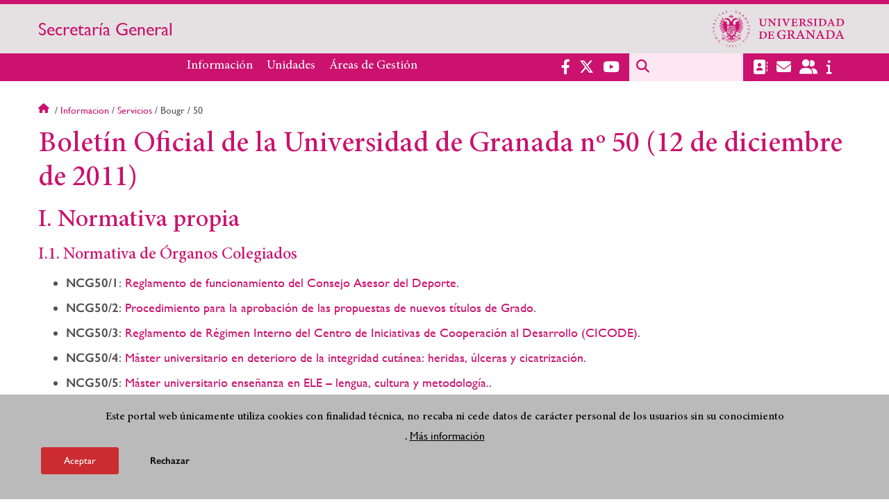

--- FILE ---
content_type: text/html; charset=UTF-8
request_url: https://secretariageneral.ugr.es/informacion/servicios/bougr/50
body_size: 10446
content:
<!DOCTYPE html>
<html lang="es" dir="ltr" prefix="content: http://purl.org/rss/1.0/modules/content/  dc: http://purl.org/dc/terms/  foaf: http://xmlns.com/foaf/0.1/  og: http://ogp.me/ns#  rdfs: http://www.w3.org/2000/01/rdf-schema#  schema: http://schema.org/  sioc: http://rdfs.org/sioc/ns#  sioct: http://rdfs.org/sioc/types#  skos: http://www.w3.org/2004/02/skos/core#  xsd: http://www.w3.org/2001/XMLSchema# " class="no-grid">
  <head>
    <meta charset="utf-8" />
<script async src="https://www.googletagmanager.com/gtag/js?id=G-VSKZCWFZYJ"></script>
<script>window.dataLayer = window.dataLayer || [];function gtag(){dataLayer.push(arguments)};gtag("js", new Date());gtag("set", "developer_id.dMDhkMT", true);gtag("config", "G-VSKZCWFZYJ", {"groups":"default","page_placeholder":"PLACEHOLDER_page_location","allow_ad_personalization_signals":false});</script>
<script>var _paq = _paq || [];(function(){var u=(("https:" == document.location.protocol) ? "https://analiticasweb.ugr.es/" : "http://analiticasweb.ugr.es/");_paq.push(["setSiteId", "312"]);_paq.push(["setTrackerUrl", u+"matomo.php"]);_paq.push(["setDoNotTrack", 1]);if (!window.matomo_search_results_active) {_paq.push(["trackPageView"]);}_paq.push(["setIgnoreClasses", ["no-tracking","colorbox"]]);_paq.push(["enableLinkTracking"]);var d=document,g=d.createElement("script"),s=d.getElementsByTagName("script")[0];g.type="text/javascript";g.defer=true;g.async=true;g.src=u+"matomo.js";s.parentNode.insertBefore(g,s);})();</script>
<meta name="geo.region" content="ES" />
<meta name="geo.placename" content="Granada, España" />
<meta property="og:site_name" content="Secretaría General" />
<meta http-equiv="content-language" content="es" />
<link rel="canonical" href="https://secretariageneral.ugr.es/informacion/servicios/bougr/50" />
<meta property="og:type" content="website" />
<meta property="og:url" content="https://secretariageneral.ugr.es/informacion/servicios/bougr/50" />
<meta property="og:title" content="Boletín Oficial de la Universidad de Granada nº 50 (12 de diciembre de 2011) | Secretaría General" />
<meta property="og:image" content="https://secretariageneral.ugr.es/themes/custom/ugr/screenshot.png" />
<meta property="og:image:width" content="400px" />
<meta property="og:image:height" content="400px" />
<meta property="og:image:alt" content="Logo Universidad de Granada (UGR)" />
<meta name="Generator" content="Drupal 8 (https://www.drupal.org)" />
<meta name="MobileOptimized" content="width" />
<meta name="HandheldFriendly" content="true" />
<meta name="viewport" content="width=device-width, initial-scale=1.0" />
<script>function euCookieComplianceLoadScripts(category) {var scriptTag = document.createElement("script");scriptTag.src = "https:\/\/www.google-analytics.com\/analytics.js";document.body.appendChild(scriptTag);}</script>
<style>div#sliding-popup, div#sliding-popup .eu-cookie-withdraw-banner, .eu-cookie-withdraw-tab {background: #BABABA} div#sliding-popup.eu-cookie-withdraw-wrapper { background: transparent; } #sliding-popup h1, #sliding-popup h2, #sliding-popup h3, #sliding-popup p, #sliding-popup label, #sliding-popup div, .eu-cookie-compliance-more-button, .eu-cookie-compliance-secondary-button, .eu-cookie-withdraw-tab { color: #000000;} .eu-cookie-withdraw-tab { border-color: #000000;}</style>
<link rel="shortcut icon" href="/themes/custom/ugr/favicon.ico" type="image/vnd.microsoft.icon" />
<link rel="alternate" hreflang="es" href="http://secretariageneral.ugr.es/informacion/servicios/bougr/50" />
<script>window.a2a_config=window.a2a_config||{};a2a_config.callbacks=[];a2a_config.overlays=[];a2a_config.templates={};</script>

    <title>Boletín Oficial de la Universidad de Granada nº 50 (12 de diciembre de 2011) | Secretaría General</title>
    <link rel="stylesheet" media="all" href="/sites/webugr/secretariageneral/public/css/css_QwNMbHMEQ5Xss_IoaNeJnS60PF7mhlQ14z5S3Enw7io.css" />
<link rel="stylesheet" media="all" href="/sites/webugr/secretariageneral/public/css/css_hUWKwTWqyg0NPmy_aAZ5TWxLaC4aAHCrfjTi0S5G4fY.css" />

    <script type="application/json" data-drupal-selector="drupal-settings-json">{"path":{"baseUrl":"\/","scriptPath":null,"pathPrefix":"","currentPath":"node\/3768","currentPathIsAdmin":false,"isFront":false,"currentLanguage":"es"},"pluralDelimiter":"\u0003","suppressDeprecationErrors":true,"google_analytics":{"account":{},"trackOutbound":true,"trackMailto":true,"trackTel":true,"trackDownload":true,"trackDownloadExtensions":"7z|aac|arc|arj|asf|asx|avi|bin|csv|doc(x|m)?|dot(x|m)?|exe|flv|gif|gz|gzip|hqx|jar|jpe?g|js|mp(2|3|4|e?g)|mov(ie)?|msi|msp|pdf|phps|png|ppt(x|m)?|pot(x|m)?|pps(x|m)?|ppam|sld(x|m)?|thmx|qtm?|ra(m|r)?|sea|sit|tar|tgz|torrent|txt|wav|wma|wmv|wpd|xls(x|m|b)?|xlt(x|m)|xlam|xml|z|zip"},"matomo":{"disableCookies":false,"trackMailto":true},"eu_cookie_compliance":{"popup_enabled":true,"popup_agreed_enabled":false,"popup_hide_agreed":false,"popup_clicking_confirmation":false,"popup_scrolling_confirmation":false,"popup_html_info":"\u003Cdiv class=\u0022eu-cookie-compliance-banner eu-cookie-compliance-banner-info eu-cookie-compliance-banner--opt-in\u0022\u003E\n  \u003Cdiv class=\u0022popup-content info eu-cookie-compliance-content\u0022\u003E\n    \u003Cdiv id=\u0022popup-text\u0022 class=\u0022eu-cookie-compliance-message\u0022\u003E\n      \u003Ch2\u003EEste portal web \u00fanicamente utiliza cookies con finalidad t\u00e9cnica, no recaba ni cede datos de car\u00e1cter personal de los usuarios sin su conocimiento\u003C\/h2\u003E\n\u003Cp\u003E.\u003C\/p\u003E\n\n              \u003Cbutton type=\u0022button\u0022 class=\u0022find-more-button eu-cookie-compliance-more-button\u0022\u003EM\u00e1s informaci\u00f3n\u003C\/button\u003E\n          \u003C\/div\u003E\n\n    \n    \u003Cdiv id=\u0022popup-buttons\u0022 class=\u0022eu-cookie-compliance-buttons\u0022\u003E\n      \u003Cbutton type=\u0022button\u0022 class=\u0022agree-button eu-cookie-compliance-secondary-button\u0022\u003EAceptar\u003C\/button\u003E\n              \u003Cbutton type=\u0022button\u0022 class=\u0022decline-button eu-cookie-compliance-default-button\u0022\u003ERechazar\u003C\/button\u003E\n          \u003C\/div\u003E\n  \u003C\/div\u003E\n\u003C\/div\u003E","use_mobile_message":false,"mobile_popup_html_info":"\u003Cdiv class=\u0022eu-cookie-compliance-banner eu-cookie-compliance-banner-info eu-cookie-compliance-banner--opt-in\u0022\u003E\n  \u003Cdiv class=\u0022popup-content info eu-cookie-compliance-content\u0022\u003E\n    \u003Cdiv id=\u0022popup-text\u0022 class=\u0022eu-cookie-compliance-message\u0022\u003E\n      \n              \u003Cbutton type=\u0022button\u0022 class=\u0022find-more-button eu-cookie-compliance-more-button\u0022\u003EM\u00e1s informaci\u00f3n\u003C\/button\u003E\n          \u003C\/div\u003E\n\n    \n    \u003Cdiv id=\u0022popup-buttons\u0022 class=\u0022eu-cookie-compliance-buttons\u0022\u003E\n      \u003Cbutton type=\u0022button\u0022 class=\u0022agree-button eu-cookie-compliance-secondary-button\u0022\u003EAceptar\u003C\/button\u003E\n              \u003Cbutton type=\u0022button\u0022 class=\u0022decline-button eu-cookie-compliance-default-button\u0022\u003ERechazar\u003C\/button\u003E\n          \u003C\/div\u003E\n  \u003C\/div\u003E\n\u003C\/div\u003E","mobile_breakpoint":768,"popup_html_agreed":false,"popup_use_bare_css":false,"popup_height":"auto","popup_width":"100%","popup_delay":1000,"popup_link":"\/condiciones-legales","popup_link_new_window":true,"popup_position":false,"fixed_top_position":true,"popup_language":"es","store_consent":false,"better_support_for_screen_readers":false,"cookie_name":"","reload_page":false,"domain":"","domain_all_sites":false,"popup_eu_only_js":false,"cookie_lifetime":100,"cookie_session":0,"disagree_do_not_show_popup":false,"method":"opt_in","whitelisted_cookies":"","withdraw_markup":"\u003Cbutton type=\u0022button\u0022 class=\u0022eu-cookie-withdraw-tab\u0022\u003EOpciones de privacidad\u003C\/button\u003E\n\u003Cdiv class=\u0022eu-cookie-withdraw-banner\u0022\u003E\n  \u003Cdiv class=\u0022popup-content info eu-cookie-compliance-content\u0022\u003E\n    \u003Cdiv id=\u0022popup-text\u0022 class=\u0022eu-cookie-compliance-message\u0022\u003E\n      \u003Ch2\u003EUsamos cookies para mejorar la experiencia de usuario\u003C\/h2\u003E\n\u003Cp\u003EHas dado tu consentimiento para el uso de cookies.\u003C\/p\u003E\n\n    \u003C\/div\u003E\n    \u003Cdiv id=\u0022popup-buttons\u0022 class=\u0022eu-cookie-compliance-buttons\u0022\u003E\n      \u003Cbutton type=\u0022button\u0022 class=\u0022eu-cookie-withdraw-button\u0022\u003ERetirar consentimiento\u003C\/button\u003E\n    \u003C\/div\u003E\n  \u003C\/div\u003E\n\u003C\/div\u003E","withdraw_enabled":false,"withdraw_button_on_info_popup":false,"cookie_categories":[],"enable_save_preferences_button":true,"fix_first_cookie_category":true,"select_all_categories_by_default":false},"field_group":{"html_element":{"mode":"full","context":"view","settings":{"id":"","classes":"share-social-pdf","element":"div","show_label":false,"label_element":"h3","attributes":"","effect":"none","speed":"fast"}}},"ajaxTrustedUrl":{"\/buscar":true},"user":{"uid":0,"permissionsHash":"154c8e6c047ea2c039b00d69df5d51600f4bac0f5003ecb9d92ba2b5e8ae6f23"}}</script>

<!--[if lte IE 8]>
<script src="/sites/webugr/secretariageneral/public/js/js_VtafjXmRvoUgAzqzYTA3Wrjkx9wcWhjP0G4ZnnqRamA.js"></script>
<![endif]-->
<script src="/core/assets/vendor/modernizr/modernizr.min.js?v=3.3.1"></script>
<script src="/sites/webugr/secretariageneral/public/js/js_pfDD7PbqJeXgoZ8Z9XxjiTt7LTMxs1UbR-mfC27zppw.js"></script>

   
  </head>
  <body class="layout-no-sidebars page-node-3768 page-node-boletín-oficial-de-la-universidad-de-granada-nº-50-(12-de-diciembre-de-2011) path-node page-node-type-extended-page">
    <a href="#main-content" class="visually-hidden focusable skip-link">
      Pasar al contenido principal
    </a>
    
      <div class="dialog-off-canvas-main-canvas" data-off-canvas-main-canvas>
    <div class="layout-container">

  <header role="banner" aria-label="Cabecera de sitio">
          <div class="top-bar">
          <div class="region region-top-bar">
    <div id="block-subsite-branding" class="clearfix block block-system block-system-branding-block">
  
    
                  <a href="https://www.ugr.es" title="Universidad de Granada" class="site-logo logo-ugr logoSVG">
            <img src="/sites/webugr/secretariageneral/public/color/ugr-63d92c5d/logo.svg" alt="Universidad de Granada"/>
        </a>   
                
    

         
           
        <div class="site-name">
            <a href="/" title="Home" rel="home">Secretaría General</a>
        </div>
    
    
    
</div>

  </div>

      </div>
        <div class="site-header">      
                <div class="region region-secondary-menu">
    <nav role="navigation" aria-labelledby="block-ugr-main-menu-menu" id="block-ugr-main-menu" class="block block-menu navigation menu--main">
            
  <h2 class="visually-hidden" id="block-ugr-main-menu-menu">Navegación principal</h2>
  

        

              <ul class="clearfix menu">
                    <li class="menu-item menu-item--expanded">
        
                <a href="/informacion"  aria-expanded="false" aria-haspopup="true"  >Información</a>
      
                  
              <ul class="menu">
                    <li class="menu-item">
        
                <a href="/informacion/presentacion" >Presentación</a>
      
              </li>
                <li class="menu-item">
        
                <a href="/informacion/organizacion" >Organización</a>
      
              </li>
                <li class="menu-item">
        
                <a href="/informacion/directorio-personal" >Directorio de personal</a>
      
              </li>
                <li class="menu-item">
        
                <a href="/informacion/contacto" >Contacto</a>
      
              </li>
                <li class="menu-item">
        
                <a href="/informacion/servicios" >Servicios</a>
      
              </li>
                <li class="menu-item">
        
                <a href="/informacion/noticias" >Noticias</a>
      
              </li>
        </ul>
  
              </li>
                <li class="menu-item menu-item--expanded">
        
                <a href="/unidades"  aria-expanded="false" aria-haspopup="true"  >Unidades</a>
      
                  
              <ul class="menu">
                    <li class="menu-item">
        
                <a href="/unidades/oficina-proteccion-datos" >Oficina de Protección de Datos</a>
      
              </li>
                <li class="menu-item">
        
                <a href="/unidades/servicios-juridicos" >Servicios Jurídicos</a>
      
              </li>
                <li class="menu-item">
        
                <a href="/unidades/oficina-asistencia-materia-registro" >Oficina de Asistencia en Materia de Registro</a>
      
              </li>
                <li class="menu-item">
        
                <a href="/unidades/archivo-universitario" >Archivo Universitario</a>
      
              </li>
                <li class="menu-item">
        
                <a href="/unidades/titulos" >Servicio de Títulos</a>
      
              </li>
                <li class="menu-item">
        
                <a href="/unidades/protocolo-relaciones-institucionales" >Protocolo y Relaciones Institucionales</a>
      
              </li>
        </ul>
  
              </li>
                <li class="menu-item menu-item--expanded">
        
                <a href="/"  aria-expanded="false" aria-haspopup="true"  >Áreas de Gestión</a>
      
                  
              <ul class="menu">
                    <li class="menu-item">
        
                <a href="https://secretariageneral.ugr.es/areas-gestion/normativa-resoluciones-rector" >Normativa y resoluciones del rector</a>
      
              </li>
                <li class="menu-item">
        
                <a href="/areas-gestion/consejo-gobierno" >Consejo de Gobierno</a>
      
              </li>
                <li class="menu-item">
        
                <a href="/areas-gestion/claustro-universitario" >Claustro universitario</a>
      
              </li>
                <li class="menu-item">
        
                <a href="/areas-gestion/convenios" >Convenios</a>
      
              </li>
                <li class="menu-item">
        
                <a href="/areas-gestion/nombramientos-ceses" >Nombramientos y ceses</a>
      
              </li>
                <li class="menu-item">
        
                <a href="/areas-gestion/procesos-electorales" >Procesos electorales</a>
      
              </li>
                <li class="menu-item">
        
                <a href="/areas-gestion/memorias" >Memoria académica y memoria de gestión</a>
      
              </li>
                <li class="menu-item">
        
                <a href="/areas-gestion/sistema-interno-informacion" >Sistema  Interno de Información</a>
      
              </li>
        </ul>
  
              </li>
        </ul>
  


  </nav>

  </div>

              <div class="region region-header">
    <div id="block-socialmedialinks" class="block-social-media-links block block-social-media-links-block">
  
    
      

<ul class="social-media-links--platforms platforms inline horizontal">
      <li>
      <a href="https://www.facebook.com/universidadgranada/"  target="_blank" aria-label="Facebook" title="Facebook" >
        <span class='fab fa-facebook-f fa-2x'></span> Facebook
      </a>
    </li>
      <li>
      <a href="https://www.twitter.com/CanalUGR"  target="_blank" aria-label="Twitter" title="Twitter" >
        <span class='fab fa-x-twitter fa-2x'></span> Twitter
      </a>
    </li>
      <li>
      <a href="https://www.youtube.com/user/UGRmedios"  target="_blank" aria-label="Youtube" title="Youtube" >
        <span class='fab fa-youtube fa-2x'></span> Youtube
      </a>
    </li>
  </ul>

  </div>
<div class="search-block-form block block-search container-inline" data-drupal-selector="search-block-form" id="block-ugr-search" role="search">
  
    
      <form action="/buscar" method="get" id="search-block-form" accept-charset="UTF-8">
  <div class="js-form-item form-item js-form-type-search form-type-search js-form-item-keys form-item-keys form-no-label">
      <label for="edit-keys" class="visually-hidden">Buscar</label>
        <input title="Escriba lo que quiere buscar." data-drupal-selector="edit-keys" type="search" id="edit-keys" name="keys" value="" size="15" maxlength="128" class="form-search" />

        </div>
<div data-drupal-selector="edit-actions" class="form-actions js-form-wrapper form-wrapper" id="edit-actions--2"><input class="search-form__submit button js-form-submit form-submit" data-drupal-selector="edit-submit" type="submit" id="edit-submit" value="Buscar" />
</div>

</form>

  </div>
<div id="block-globalsearchicon" class="block block-block-content block-block-content60a7a0d0-ec9e-4546-9198-86c762bd3510">
  
    
      
            <div class="clearfix text-formatted field field--name-body field--type-text-with-summary field--label-hidden field__item"><span class="search-icon"></span></div>
      
  </div>
<div id="block-socialmedialinks-2" class="block-social-media-links block block-social-media-links-block">
  
    
      

<ul class="social-media-links--platforms platforms inline horizontal">
      <li>
      <a href="https://directorio.ugr.es"  aria-label="Directorio" title="Directorio" >
        <span class='fas fa-address-book fa-2x'></span> Directorio UGR
      </a>
    </li>
      <li>
      <a href="https://www.ugr.es/servicios/correo-electronico"  aria-label="Correo electrónico" title="Correo electrónico" >
        <span class='fas fa-envelope fa-2x'></span> E-Mail - UGR
      </a>
    </li>
      <li>
      <a href="https://oficinavirtual.ugr.es/ai/"  aria-label="Oficina Virtual" title="Oficina Virtual" >
        <span class='fas fa-user-friends fa-2x'></span> Acceso identificado
      </a>
    </li>
      <li>
      <a href="https://www.ugr.es/info"  aria-label="Portal de atención al usuario infoUGR" title="Portal de atención al usuario infoUGR" >
        <span class='fa fa-info fa-2x'></span> Info UGR
      </a>
    </li>
  </ul>

  </div>
<div id="block-globalburgermenu" class="block block-block-content block-block-content81103a58-c824-4358-8ed5-4760d037f6bb">
  
    
      
            <div class="clearfix text-formatted field field--name-body field--type-text-with-summary field--label-hidden field__item"><span class="burger-icon"></span></div>
      
  </div>

  </div>

    </div>    
            <div class="region region-searcher">
    <div class="search-block-form block block-search container-inline" data-drupal-selector="search-block-form-2" id="block-formulariodebusqueda" role="search">
  
    
      <form action="/buscar" method="get" id="search-block-form--2" accept-charset="UTF-8">
  <div class="js-form-item form-item js-form-type-search form-type-search js-form-item-keys form-item-keys form-no-label">
      <label for="edit-keys--2" class="visually-hidden">Buscar</label>
        <input title="Escriba lo que quiere buscar." data-drupal-selector="edit-keys" type="search" id="edit-keys--2" name="keys" value="" size="15" maxlength="128" class="form-search" />

        </div>
<div data-drupal-selector="edit-actions" class="form-actions js-form-wrapper form-wrapper" id="edit-actions--3"><input class="search-form__submit button js-form-submit form-submit" data-drupal-selector="edit-submit" type="submit" id="edit-submit--2" value="Buscar" />
</div>

</form>

  </div>

  </div>

      </header>
  
        <div class="region region-highlighted">
    <div data-drupal-messages-fallback class="hidden"></div>

  </div>

  
  
        <div class="region region-breadcrumb">
    <div id="block-ugr-breadcrumbs" class="block block-system block-system-breadcrumb-block">
  
    
        <nav class="breadcrumb" role="navigation" aria-labelledby="system-breadcrumb">
    <h2 id="system-breadcrumb" class="visually-hidden">Sobrescribir enlaces de ayuda a la navegación</h2>
    <ol>
          <li>
                  <a href="/">Inicio</a>
              </li>
          <li>
                  <a href="/informacion">Informacion</a>
              </li>
          <li>
                  <a href="/informacion/servicios">Servicios</a>
              </li>
          <li>
                  Bougr
              </li>
          <li>
                  50
              </li>
        </ol>
  </nav>

  </div>

  </div>

  
  
  

  <main role="main">
    <a id="main-content" tabindex="-1"></a>
    <div class="layout-content">
        <div class="region region-content">
    <div id="block-ugr-page-title" class="block block-core block-page-title-block">
  
    
      
  <h1 class="page-title"><span class="field field--name-title field--type-string field--label-hidden">Boletín Oficial de la Universidad de Granada nº 50 (12 de diciembre de 2011)</span>
</h1>


  </div>
<div id="block-ugr-content" class="block block-system block-system-main-block">
  
    
      
<article data-history-node-id="3768" role="article" about="/informacion/servicios/bougr/50" class="node node--type-extended-page node--promoted node--view-mode-full">

  
    

  
  <div class="node__content">
    
      <div class="field field--name-field-extended-page-body field--type-entity-reference-revisions field--label-hidden field__items">
              <div class="field__item">  <div class="paragraph paragraph--type--rich-text paragraph--view-mode--default">
          
            <div class="clearfix text-formatted field field--name-field-rich-text-text field--type-text-long field--label-hidden field__item"><h2>I. Normativa propia</h2>




<h3>I.1. Normativa de Órganos Colegiados</h3>

<ul><li> <strong>NCG50/1</strong>: <a href="/sites/webugr/secretariageneral/public/inline-files/ncg501.pdf"> Reglamento de funcionamiento del Consejo Asesor del Deporte</a>.
</li>
</ul><ul><li> <strong>NCG50/2</strong>: <a href="/sites/webugr/secretariageneral/public/inline-files/ncg502.pdf"> Procedimiento para la aprobación de las propuestas de nuevos títulos de Grado</a>.
</li>
</ul><ul><li> <strong>NCG50/3</strong>: <a href="/sites/webugr/secretariageneral/public/inline-files/ncg503.pdf"> Reglamento de Régimen Interno del Centro de Iniciativas de Cooperación al Desarrollo (CICODE)</a>.
</li>
</ul><ul><li> <strong>NCG50/4</strong>: <a href="/sites/webugr/secretariageneral/public/inline-files/ncg504.pdf"> Máster universitario en deterioro de la integridad cutánea: heridas, úlceras y cicatrización</a>.
</li>
</ul><ul><li> <strong>NCG50/5</strong>: <a href="/sites/webugr/secretariageneral/public/inline-files/ncg505.pdf"> Máster universitario enseñanza en ELE – lengua, cultura y metodología.</a>.
</li>
</ul><ul><li> <strong>NCG50/6</strong>: <a href="/sites/webugr/secretariageneral/public/inline-files/ncg506.pdf"> Máster interuniversitario europeo en historia y arqueología medieval</a>.
</li>
</ul><ul><li> <strong>NCG50/7</strong>: <a href="/sites/webugr/secretariageneral/public/inline-files/ncg507.pdf"> Máster universitario en gestión y tecnología de procesos de negocio</a>.
</li>
</ul><ul><li> <strong>NCG50/8</strong>: <a href="/sites/webugr/secretariageneral/public/inline-files/ncg508.pdf"> Máster universitario en traducción profesional</a>.
</li>
</ul><ul><li> <strong>NCG50/9</strong>: <a href="/sites/webugr/secretariageneral/public/inline-files/ncg509.pdf"> Modificación del plan de estudio del Máster universitario en artes visuales y educación. un enfoque construccionista</a>.
</li>
</ul><ul><li> <strong>NCG50/10</strong>: <a href="/sites/webugr/secretariageneral/public/inline-files/ncg5010.pdf"> Modificación del plan de estudio del Máster universitario en atención farmacéutica (europharmes)</a>.
</li>
</ul><ul><li> <strong>NCG50/11</strong>: <a href="/sites/webugr/secretariageneral/public/inline-files/ncg5011.pdf"> Modificación del plan de estudio del Máster universitario en biología agraria y acuicultura</a>.
</li>
</ul><ul><li> <strong>NCG50/12</strong>: <a href="/sites/webugr/secretariageneral/public/inline-files/ncg5012.pdf"> Modificación del plan de estudio del Máster universitario en biotecnología</a>.
</li>
</ul><ul><li> <strong>NCG50/13</strong>: <a href="/sites/webugr/secretariageneral/public/inline-files/ncg5013.pdf"> Modificación del plan de estudio del Máster universitario en didáctica de la matemática</a>.
</li>
</ul><ul><li> <strong>NCG50/14</strong>: <a href="/sites/webugr/secretariageneral/public/inline-files/ncg5014.pdf"> Modificación del plan de estudio del Máster universitario en economía y organización de empresas</a>.
</li>
</ul><ul><li> <strong>NCG50/15</strong>: <a href="/sites/webugr/secretariageneral/public/inline-files/ncg5015.pdf"> Modificación del plan de estudio del Máster universitario en geología aplicada a la obra civil y los recursos hídricos</a>.
</li>
</ul><ul><li> <strong>NCG50/16</strong>: <a href="/sites/webugr/secretariageneral/public/inline-files/ncg5016.pdf"> Modificación del plan de estudio del Máster universitario en información y comunicación científica</a>.
</li>
</ul><ul><li> <strong>NCG50/17</strong>: <a href="/sites/webugr/secretariageneral/public/inline-files/ncg5017.pdf"> Modificación del plan de estudio del Máster universitario en ingeniería de computadores y redes</a>.
</li>
</ul><ul><li> <strong>NCG50/18</strong>: <a href="/sites/webugr/secretariageneral/public/inline-files/ncg5018.pdf"> Modificación del plan de estudio del Máster universitario en investigación y avances en microbiología</a>.
</li>
</ul><ul><li> <strong>NCG50/19</strong>: <a href="/sites/webugr/secretariageneral/public/inline-files/ncg5019.pdf"> Modificación del plan de estudio del Máster universitario en lingüística y literatura inglesas</a>.
</li>
</ul><ul><li> <strong>NCG50/20</strong>: <a href="/sites/webugr/secretariageneral/public/inline-files/ncg5020.pdf"> Modificación del plan de estudio del Máster universitario en problemas sociales: dirección y gestión de programas sociales</a>.
</li>
</ul><ul><li> <strong>NCG50/21</strong>: <a href="/sites/webugr/secretariageneral/public/inline-files/ncg5021.pdf"> Modificación del plan de estudio del Máster universitario en psicología de la intervención social</a>.
</li>
</ul><h3>I.2. Normativa de Órganos Unipersonales</h3>

<ul><li> <strong>NRE50/22</strong>: <a href="/sites/webugr/secretariageneral/public/inline-files/nre5022.pdf"> RESOLUCIÓN de 7 de noviembre de 2011, de la Universidad de Granada, por la que se establecen las bases reguladoras y el calendario de publicación de concurso públicos de contratos de investigación adscritos a Proyectos, Grupos y Convenios de Investigación para el año 2012</a>.
</li>
</ul><ul><li> <strong>NRE50/23</strong>: <a href="/sites/webugr/secretariageneral/public/inline-files/nre5023.pdf"> RESOLUCIÓN de 7 de noviembre de 2011, de la Universidad de Granada, referente a delegación de competencias de este Rectorado</a>.
</li>
</ul><ul><li> <strong>NRE50/24</strong>: <a href="/sites/webugr/secretariageneral/public/inline-files/nre5024.pdf"> RESOLUCIÓN de 9 de noviembre de 2011, de la Universidad de Granada, por la que se instrumenta el procedimiento de selección de personal investigador doctor correspondiente al Proyecto de Investigación de Excelencia</a>.
</li>
</ul><ul><li> <strong>NRE50/25</strong>: <a href="/sites/webugr/secretariageneral/public/inline-files/nre5025.pdf"> RESOLUCIÓN del Rector de la Universidad de Granada, de 9 de noviembre de 2011, por la que se aprueba la implantación de procedimientos electrónicos en la Universidad de Granada</a>.
</li>
</ul><ul><li> <strong>NGE50/26</strong>: <a href="/sites/webugr/secretariageneral/public/inline-files/nge5026.pdf"> RESOLUCIÓN de la Gerencia de la Universidad de Granada, de 3 de noviembre de 2011, por la que se establecen las normas de cierre del ejercicio económico 2011</a>.
</li>
</ul><ul><li> <strong>NGE50/27</strong>: <a href="/sites/webugr/secretariageneral/public/inline-files/nge5027.pdf"> RESOLUCIÓN de la Gerencia de la Universidad de Granada, de 15 de noviembre de 2011, por la que se establece una reducción de jornada para determinado personal de administración y servicios</a>.
</li>
</ul><ul><li> <strong>NRE50/28</strong>: <a href="/sites/webugr/secretariageneral/public/inline-files/nre5028.pdf"> RESOLUCIÓN de 21 de noviembre de 2011, de la Universidad de Granada, por la que se aprueba la creación de ficheros de datos de carácter personal.</a>.
</li>
</ul><ul><li> <strong>NRE50/29</strong>: <a href="/sites/webugr/secretariageneral/public/inline-files/nre5029.pdf"> RESOLUCIÓN de 21 de noviembre de 2011, de la Universidad de Granada, por la que se aprueba la supresión de ficheros de Datos de Carácter Personal.</a>.
</li>
</ul><ul><li> <strong>NRE50/30</strong>: <a href="/sites/webugr/secretariageneral/public/inline-files/nre5030.pdf"> RESOLUCIÓN de 21 de noviembre de 2011, de la Universidad de Granada, por la que se aprueba la modificación de ficheros de datos de carácter personal</a>.
</li>
</ul><ul><li> <strong>NRE50/31</strong>: <a href="/sites/webugr/secretariageneral/public/inline-files/nre5031.pdf"> RESOLUCIÓN de 23 de noviembre de 2011, de la Universidad de Granada, por la que se hace público el Plan de Estudios de Graduado o Graduada en Derecho por la Universidad de Granada.</a>.
</li>
</ul><h3>ADDENDA</h3>

<ul><li> <strong>NRE50/32</strong>: <a href="/sites/webugr/secretariageneral/public/inline-files/nre5032.pdf"> Resolución de 28 de octubre de 2011 del Rectorado de la Universidad de Granada, por la que se abre el plazo de presentación de solicitudes para la evaluación de la actividad docente del profesorado con contrato laboral por tiempo indefinido (Profesores Contratados Doctores y Profesores Colaboradores)</a>
</li>
</ul><ul><li> <strong>NRE50/33</strong>: <a href="/sites/webugr/secretariageneral/public/inline-files/nre5033.pdf"> Resolución de 30 de noviembre de 2011 del Rectorado de la Universidad de Granada, por la que se fija el procedimiento y el plazo de presentación de solicitudes para la evaluación de la actividad investigadora del profesorado con contrato laboral por tiempo indefinido (Profesores Contratados Doctores y Profesores Colaboradores).</a>
</li>
</ul><h2>II. Acuerdos y actuaciones</h2>

<ul><li> <strong>ACG50/1</strong>: <a href="/informacion/servicios/bougr/50/acta-011211"> Acta relativa a los acuerdos adoptados en la sesión ordinaria del Consejo de Gobierno de 1 de diciembre de 2011</a>.
</li>
</ul><ul><li> <strong>ACG50/2</strong>: <a href="/sites/webugr/secretariageneral/public/inline-files/acg502-.pdf"> Reconocimiento de créditos por actividades universitarias</a>.
</li>
</ul><ul><li> <strong>ACG50/3a</strong>: <a href="/sites/webugr/secretariageneral/public/inline-files/acg503a.pdf"> Expediente de alteración presupuestaria nº 14: bajas por anulación o rectificación</a>.
</li>
</ul><ul><li> <strong>ACG50/3b</strong>: <a href="/sites/webugr/secretariageneral/public/inline-files/acg503b.pdf"> Expediente de alteración presupuestaria nº 15: créditos extraordinarios o suplementos de crédito</a>.
</li>
</ul><ul><li> <strong>ACG50/3c</strong>: <a href="/sites/webugr/secretariageneral/public/inline-files/acg503c.pdf"> Expediente de alteración presupuestaria nº 16: generación de crédito</a>.
</li>
</ul><ul><li> <strong>ASG50/4</strong>: <strong>Modificación de las cartas de servicios de la <a href="http://www.ugr.es">Universidad de Granada</a>:</strong>
<ul><li> <strong>ACG50/41</strong>: <a href="/sites/webugr/secretariageneral/public/inline-files/acg5041.pdf"> Archivo de la Universidad de Granada</a>.
</li>
<li> <strong>ACG50/42</strong>: <a href="/sites/webugr/secretariageneral/public/inline-files/acg5042.pdf"> Área Administrativa de Secretaría General</a>.
</li>
<li> <strong>ACG50/43</strong>: <a href="/sites/webugr/secretariageneral/public/inline-files/acg5043.pdf"> Biblioteca Universitaria</a>.
</li>
<li> <strong>ACG50/44</strong>: <a href="/sites/webugr/secretariageneral/public/inline-files/acg5044.pdf"> Centro de Actividades Deportivas</a>.
</li>
<li> <strong>ACG50/45</strong>: <a href="/sites/webugr/secretariageneral/public/inline-files/acg5045.pdf"> Centro de Instrumentación Científica</a>.
</li>
<li> <strong>ACG50/46</strong>: <a href="/sites/webugr/secretariageneral/public/inline-files/acg5046.pdf"> Centro de Promoción de Empleo y Prácticas</a>.
</li>
<li> <strong>ACG50/47</strong>: <a href="/sites/webugr/secretariageneral/public/inline-files/ACG5047.pdf"> Centro de Servicios de Informática y Redes de Comunicaciones </a>.
</li>
<li> <strong>ACG50/48</strong>: <a href="/sites/webugr/secretariageneral/public/inline-files/ACG5048.pdf"> Centros Académicos (Conserjerías y Secretarías)</a>.
</li>
<li> <strong>ACG50/49</strong>: <a href="/sites/webugr/secretariageneral/public/inline-files/ACG5049.pdf"> Departamentos</a>.
</li>
<li> <strong>ACG50/410</strong>: <a href="/sites/webugr/secretariageneral/public/inline-files/ACG50410.pdf"> Editorial de la Universidad de Granada</a>.
</li>
<li> <strong>ACG50/411</strong>: <a href="/sites/webugr/secretariageneral/public/inline-files/ACG50411.pdf"> Escuela de Posgrado y Aula Permanente de Formación Abierta</a>.
</li>
<li> <strong>ACG50/412</strong>: <a href="/sites/webugr/secretariageneral/public/inline-files/ACG50412.pdf"> Extensión Universitaria</a>.
</li>
<li> <strong>ACG50/413</strong>: <a href="/sites/webugr/secretariageneral/public/inline-files/ACG50413.pdf"> Gabinete de Acción Social</a>.
</li>
<li> <strong>ACG50/414</strong>: <a href="/sites/webugr/secretariageneral/public/inline-files/ACG50414.pdf"> Gabinete de Comunicación y Gabinete de Documentación, Edición e Información</a>.
</li>
<li> <strong>ACG50/415</strong>: <a href="/sites/webugr/secretariageneral/public/inline-files/ACG50415.pdf"> Laboratorios</a>.
</li>
<li> <strong>ACG50/416</strong>: <a href="/sites/webugr/secretariageneral/public/inline-files/ACG50416.pdf"> Oficina de Transferencia de Resultados de Investigación y Oficina de Proyectos Internacionales</a>.
</li>
<li> <strong>ACG50/417</strong>: <a href="/sites/webugr/secretariageneral/public/inline-files/ACG50417.pdf"> Prevención</a>.
</li>
<li> <strong>ACG50/418</strong>: <a href="/sites/webugr/secretariageneral/public/inline-files/ACG50418.pdf"> Relaciones Internacionales</a>.
</li>
<li> <strong>ACG50/419</strong>: <a href="/sites/webugr/secretariageneral/public/inline-files/ACG50419.pdf"> Residencias de Invitados y Colegio Mayor</a>.
</li>
<li> <strong>ACG50/420</strong>: <a href="/sites/webugr/secretariageneral/public/inline-files/ACG50420.pdf"> Servicio de Alumnos</a>.
</li>
<li> <strong>ACG50/421</strong>: <a href="/sites/webugr/secretariageneral/public/inline-files/ACG50421.pdf"> Servicio de Asistencia Estudiantil</a>.
</li>
<li> <strong>ACG50/422</strong>: <a href="/sites/webugr/secretariageneral/public/inline-files/ACG50422.pdf"> Servicio de Asuntos Generales (Información General, Registro General y Gestión de Títulos)</a>.
</li>
<li> <strong>ACG50/423</strong>: <a href="/sites/webugr/secretariageneral/public/inline-files/ACG50423.pdf"> Servicio de Becas</a>.
</li>
<li> <strong>ACG50/424</strong>: <a href="/sites/webugr/secretariageneral/public/inline-files/ACG50424.pdf"> Servicio de Comedores Universitarios</a>.
</li>
<li> <strong>ACG50/425</strong>: <a href="/sites/webugr/secretariageneral/public/inline-files/ACG50425.pdf"> Servicio de Evaluación, Calidad y Planes de Estudios</a>.
</li>
<li> <strong>ACG50/426</strong>: <a href="/sites/webugr/secretariageneral/public/inline-files/ACG50426.pdf"> Servicio de Gestión de Investigación</a>.
</li>
<li> <strong>ACG50/427</strong>: <a href="/sites/webugr/secretariageneral/public/inline-files/ACG50427.pdf"> Servicio de Habilitación y Seguridad Social</a>.
</li>
<li> <strong>ACG50/428</strong>: <a href="/sites/webugr/secretariageneral/public/inline-files/ACG50428.pdf"> Servicio de Ordenación Académica</a>.
</li>
<li> <strong>ACG50/429</strong>: <a href="/sites/webugr/secretariageneral/public/inline-files/ACG50429.pdf"> Servicio de Personal Docente e Investigador</a>.
</li>
<li> <strong>ACG50/430</strong>: <a href="/sites/webugr/secretariageneral/public/inline-files/ACG50430.pdf"> Servicio del Personal de Administración y Servicios y Gabinete de Recursos Humanos y Organización</a>.
</li>
<li> <strong>ACG50/431</strong>: <a href="/sites/webugr/secretariageneral/public/inline-files/ACG50431.pdf"> Servicios Jurídicos</a>.
</li>
<li> <strong>ACG50/432</strong>: <a href="/sites/webugr/secretariageneral/public/inline-files/ACG50432.pdf"> Unidad Central de Servicios</a>.
</li>
<li> <strong>ACG50/433</strong>: <a href="/sites/webugr/secretariageneral/public/inline-files/ACG50433.pdf"> Unidad Económica</a>.
</li>
<li> <strong>ACG50/434</strong>: <a href="/sites/webugr/secretariageneral/public/inline-files/ACG50434.pdf"> Unidad Técnica</a>.
</li>
</ul></li>
</ul><ul><li> <strong>ACG50/5</strong>: Proyecto de apertura de las secretarías de las facultades y escuelas en horario de tarde.
</li>
</ul><ul><li> <strong>ACG50/6</strong>: <a href="/sites/webugr/secretariageneral/public/inline-files/acg506.pdf"> Premios extraordinarios de doctorado en Ciencias de la Salud y en Ciencias Sociales y Jurídicas</a>.
</li>
</ul><h2>III. Autoridades y Personal</h2>




<h3>III.1. Nombramientos y Ceses</h3>

<ul><li> <a href="/informacion/servicios/bougr/50/nombramientos"> a. Nombramientos  </a>
</li>
<li> <a href="/informacion/servicios/bougr/50/ceses"> b. Ceses  </a>
</li>
</ul><h3>III.2. Situaciones e incidencias</h3>

<ul><li> <strong>ACG50/7</strong>: <a href="/sites/webugr/secretariageneral/public/inline-files/acg507.pdf"> Solicitudes de permisos y licencias</a>
</li>
</ul><ul><li> <strong>ACG50/8</strong>: <a href="/sites/webugr/secretariageneral/public/inline-files/acg508.pdf"> Prórroga de comisión de servicios de profesor de la Universidad de Granada en la Universidad de Almería</a>.
</li>
</ul><ul><li> <strong>ACG50/9</strong>: <a href="/sites/webugr/secretariageneral/public/inline-files/acg509.pdf"> Dotación de plazas del cuerpo docente de Catedráticos de Universidad y comisiones que han de juzgar los concursos de acceso</a>.
</li>
</ul><ul><li> <strong>ACG50/10</strong>: <a href="/sites/webugr/secretariageneral/public/inline-files/acg5010.pdf"> Dotación de plazas del cuerpo docente de Profesores Titulares de Universidad y comisiones que han de juzgar los concursos de acceso</a>.
</li>
</ul><ul><li> <strong>ACG50/11</strong>: <a href="/sites/webugr/secretariageneral/public/inline-files/acg5011.pdf"> Dotación de plazas de Profesor Contratado Doctor (promoción de PDI laboral en aplicación del I Convenio Colectivo de PDI laboral de las Universidades Públicas de Andalucía) y comisiones de evaluación que han de juzgar los concursos</a>.
</li>
</ul><ul><li> <strong>ACG50/12</strong>: <a href="/sites/webugr/secretariageneral/public/inline-files/acg5012.pdf"> Dotación y programación de convocatorias de plazas de cuerpos docentes universitarios para el año 2012</a>.
</li>
</ul><ul><li> <strong>ACG50/13</strong>: <a href="/sites/webugr/secretariageneral/public/inline-files/acg5013.pdf"> Adscripción de profesorado al Instituto de Migraciones</a>.
</li>
</ul><h3>III.3. Nombramientos publicados en otros Boletines Oficiales</h3>

<ul><li> <a href="/informacion/servicios/bougr/50/nombramientos-pdi"> Nombramientos de Personal Docente e Investigador</a>
</li>
</ul><h3>III.4. Convocatorias</h3>

<ul><li> <a href="/informacion/servicios/bougr/50/convocatorias-pdi">Convocatorias de Personal de Docente e Investigador publicadas en Boletines Oficiales</a>
</li>
</ul><ul><li> <a href="/informacion/servicios/bougr/50/convocatorias-pas">Convocatorias de Personal de Administración y Servicios publicadas en Boletines Oficiales</a>
</li>
</ul><ul><li> <a href="http://serviciopdi.ugr.es/general/novedad/">Convocatorias publicadas por el Servicio de Personal Docente e Investigador (enlace)</a>
</li>
</ul><h2>IV. Convenios</h2>

<ul><li> <a href="/sites/webugr/secretariageneral/public/inline-files/convenios_44.pdf"> Acuerdos y Convenios informados por el Rector  </a>
</li>
</ul><h2>V. Anuncios</h2>

<ul><li> <a href="/informacion/servicios/bougr/50/anuncios-otros"> Anuncios publicados en otros Boletines Oficiales</a>
</li>
</ul><h2>VI. Información de interés publicada en otros Boletines Oficiales</h2>

<ul><li> <a href="/informacion/servicios/bougr/50/informacion-otros-boletines"> Información de interés de la Universidad de Granada publicada en otros Boletines Oficiales</a>
</li>
</ul></div>
      
      </div>
</div>
          </div>
  <div class="share-social-pdf-compartir">
    <div class="text">
      Compartir en
    </div>
  
    
<div  class="share-social-pdf">
      <div class="print__wrapper print__wrapper--pdf"><a href="/print/pdf/node/3768" title="Boletín Oficial de la Universidad de Granada nº 50 (12 de diciembre de 2011) (PDF)" class="print__link print__link--pdf"></a></div>
<span class="a2a_kit a2a_kit_size_32 addtoany_list" data-a2a-url="http://secretariageneral.ugr.es/informacion/servicios/bougr/50" data-a2a-title="Boletín Oficial de la Universidad de Granada nº 50 (12 de diciembre de 2011)"><a class="a2a_button_facebook"></a><a class="a2a_button_x"></a><a class="a2a_button_linkedin"></a><a class="a2a_button_telegram"></a><a class="a2a_button_whatsapp"></a><a class="a2a_button_email"></a></span>
  </div>
  
</div>


  </div>

</article>

  </div>

  </div>

    </div>
    
      </main>


  
  <footer class="site-footer" role="complementary">
    <div class="footer-content">
                <div class="region region-content-bottom">
    <div id="block-marcadelsitio" class="clearfix block block-system block-system-branding-block">
  
    
                  <div class="universidad">
        <a href="https://www.ugr.es" title="Universidad de Granada" class="site-logo logoSVG">
            <img src="/sites/webugr/secretariageneral/public/color/ugr-63d92c5d/logo-footer.svg" alt="Universidad de Granada"/>
        </a>      
    

         
           
        <div class="site-name">
            <a href="/" title="Home" rel="home">Secretaría General</a>
        </div>
    
    
                        <a href="https://www.arqus-alliance.eu/" title="Arqus alliance" class="arqus-logo logoSVG">
                <img src="/sites/webugr/secretariageneral/public/color/ugr-63d92c5d/arqus-alliance.svg" alt="Logo Arqus alliance"/>
            </a> 
                </div>      
    
</div>
<nav role="navigation" aria-labelledby="block-piedepagina-menu" id="block-piedepagina" class="block block-menu navigation menu--footer">
      
  <h2 id="block-piedepagina-menu">Enlaces destacados</h2>
  

        
              <ul class="clearfix menu">
                    <li class="menu-item">
        <a href="https://calidad.ugr.es/areas/calidad-servicios">Certificado de calidad</a>
              </li>
                <li class="menu-item">
        <a href="https://calidad.ugr.es/informacion/documentos/politica-calidad">Política de calidad</a>
              </li>
                <li class="menu-item">
        <a href="https://cartaservicios.ugr.es/">Carta de servicios</a>
              </li>
        </ul>
  


  </nav>
<div id="block-logosfooter" class="block block-ugr-general block-logos-footer-block">
  
    
      <div class="logos-footer-block"><div class="logos-footer"><a href='http://www.universia.es/' title='Universia' class='excelencia-logo logoSVG'>
                        <img src='/sites/webugr/secretariageneral/public/color/ugr-63d92c5d/universia.svg' alt='Logo Universia' />
                    </a><a href='https://investigacion.ugr.es/pages/hrs4r' title='Human Resources Strategy for Researchers' class='excelencia-logo logoSVG'>
              <img src='/sites/webugr/secretariageneral/public/color/ugr-63d92c5d/excelencia.svg' alt='Human Resources Strategy for Researchers' />
             </a></div></div>

  </div>

  </div>

                  
    </div>
            <div class="region region-footer-submenu">
    <div class="views-element-container block block-views block-views-blocklogos-footer-block-2" id="block-views-block-logos-footer-block-2">
  
    
      <div><div class="view view-logos-footer view-id-logos_footer view-display-id-block_2 js-view-dom-id-009250ad1526727827ee5f73ed084f5363ce63289d6a70ac69d44e174084ebee">
  
    
      
  
          </div>
</div>

  </div>

  </div>

      </footer>
  

    <footer class="site-footer" role="contentinfo">
        <div class="region region-footer-info">
    <div id="block-socialmedialinks-3" class="block-social-media-links block block-social-media-links-block">
  
    
      

<ul class="social-media-links--platforms platforms inline horizontal">
      <li>
      <a href="https://www.facebook.com/universidadgranada/"  target="_blank" aria-label="Facebook" title="Facebook" >
        <span class='fab fa-facebook-f fa-2x'></span> Facebook
      </a>
    </li>
      <li>
      <a href="https://www.twitter.com/CanalUGR"  target="_blank" aria-label="Twitter" title="Twitter" >
        <span class='fab fa-x-twitter fa-2x'></span> Twitter
      </a>
    </li>
      <li>
      <a href="https://www.youtube.com/user/UGRmedios"  target="_blank" aria-label="Youtube" title="Youtube" >
        <span class='fab fa-youtube fa-2x'></span> Youtube
      </a>
    </li>
  </ul>

  </div>
<nav role="navigation" aria-labelledby="block-footersubmenu-menu" id="block-footersubmenu" class="block block-menu navigation menu--footer-submenu">
            
  <h2 class="visually-hidden" id="block-footersubmenu-menu">Footer submenu</h2>
  

        
              <ul class="clearfix menu">
                    <li class="menu-item">
        <a href="/informacion/contacto/quejas-sugerencias" data-drupal-link-system-path="node/64">Quejas, sugerencias y felicitaciones</a>
              </li>
                <li class="menu-item">
        <a href="/accesibilidad" data-drupal-link-system-path="accesibilidad">Accesibilidad</a>
              </li>
                <li class="menu-item">
        <a href="/condiciones-legales" data-drupal-link-system-path="condiciones-legales">Condiciones legales</a>
              </li>
                <li class="menu-item">
        <a href="/sitemap" data-drupal-link-system-path="sitemap">Mapa web</a>
              </li>
        </ul>
  


  </nav>
<div id="block-copyrightblock" class="block block-ugr-general block-copyright-block">
  
    
      <div class="copyright-block">&copy; 2025 Universidad de Granada</div>

  </div>

  </div>

    </footer>
  
  <div class="back-to-top"></div>

</div>
  </div>

    
    <script src="/sites/webugr/secretariageneral/public/js/js_MlwWLWfHS89RlDkUG3-hGHYfJ6QKlZ73bd5tcAZbgWk.js"></script>
<script src="https://static.addtoany.com/menu/page.js" async></script>
<script src="/sites/webugr/secretariageneral/public/js/js_7qIhOwAwAEEQZDA-0QKWX6Qun1DE1QR1CY9Gr4D26HY.js"></script>

  </body>
</html>
